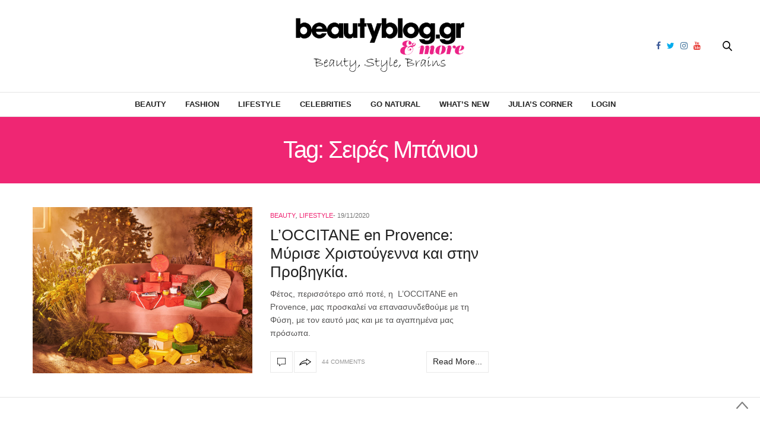

--- FILE ---
content_type: text/html; charset=UTF-8
request_url: https://beautyblog.gr/tag/seires-mpaniou/
body_size: 10484
content:
<!doctype html><html
dir=ltr lang=en-US prefix="og: https://ogp.me/ns#"><head><meta
charset=UTF-8><meta
name=viewport content="width=device-width, initial-scale=1, maximum-scale=1, user-scalable=1"><link rel=profile href="https://gmpg.org/xfn/11"><link
rel=pingback href=https://beautyblog.gr/xmlrpc.php><meta
http-equiv=x-dns-prefetch-control content=on><link
rel=dns-prefetch href=//fonts.googleapis.com><link
rel=dns-prefetch href=//fonts.gstatic.com><link
rel=dns-prefetch href=//0.gravatar.com/ ><link
rel=dns-prefetch href=//2.gravatar.com/ ><link
rel=dns-prefetch href=//1.gravatar.com/ ><title>Σειρές Μπάνιου - BeautyBlog.gr &amp; more</title><meta
name=robots content=max-image-preview:large><link
rel=canonical href=https://beautyblog.gr/tag/seires-mpaniou/ ><meta
name=generator content="All in One SEO (AIOSEO) 4.4.8"> <script type=application/ld+json class=aioseo-schema>{"@context":"https:\/\/schema.org","@graph":[{"@type":"BreadcrumbList","@id":"https:\/\/beautyblog.gr\/tag\/seires-mpaniou\/#breadcrumblist","itemListElement":[{"@type":"ListItem","@id":"https:\/\/beautyblog.gr\/#listItem","position":1,"name":"Home","item":"https:\/\/beautyblog.gr\/","nextItem":"https:\/\/beautyblog.gr\/tag\/seires-mpaniou\/#listItem"},{"@type":"ListItem","@id":"https:\/\/beautyblog.gr\/tag\/seires-mpaniou\/#listItem","position":2,"name":"\u03a3\u03b5\u03b9\u03c1\u03ad\u03c2 \u039c\u03c0\u03ac\u03bd\u03b9\u03bf\u03c5","previousItem":"https:\/\/beautyblog.gr\/#listItem"}]},{"@type":"CollectionPage","@id":"https:\/\/beautyblog.gr\/tag\/seires-mpaniou\/#collectionpage","url":"https:\/\/beautyblog.gr\/tag\/seires-mpaniou\/","name":"\u03a3\u03b5\u03b9\u03c1\u03ad\u03c2 \u039c\u03c0\u03ac\u03bd\u03b9\u03bf\u03c5 - BeautyBlog.gr & more","inLanguage":"en-US","isPartOf":{"@id":"https:\/\/beautyblog.gr\/#website"},"breadcrumb":{"@id":"https:\/\/beautyblog.gr\/tag\/seires-mpaniou\/#breadcrumblist"}},{"@type":"Organization","@id":"https:\/\/beautyblog.gr\/#organization","name":"BeautyBlog.gr & more","url":"https:\/\/beautyblog.gr\/"},{"@type":"WebSite","@id":"https:\/\/beautyblog.gr\/#website","url":"https:\/\/beautyblog.gr\/","name":"BeautyBlog.gr & more","description":"\u039c\u03b1\u03b8\u03ae\u03bc\u03b1\u03c4\u03b1 \u03bc\u03b1\u03ba\u03b9\u03b3\u03b9\u03ac\u03b6, tips \u03bf\u03bc\u03bf\u03c1\u03c6\u03b9\u03ac\u03c2, \u03b4\u03ce\u03c1\u03b1","inLanguage":"en-US","publisher":{"@id":"https:\/\/beautyblog.gr\/#organization"}}]}</script> <link
rel=dns-prefetch href=//cdnjs.cloudflare.com><link
rel=dns-prefetch href=//www.google.com><link
rel=dns-prefetch href=//maxcdn.bootstrapcdn.com><link
rel=dns-prefetch href=//fonts.googleapis.com><link
rel=dns-prefetch href=//s.w.org><link
rel=alternate type=application/rss+xml title="BeautyBlog.gr &amp; more &raquo; Feed" href=https://beautyblog.gr/feed/ ><link
rel=alternate type=application/rss+xml title="BeautyBlog.gr &amp; more &raquo; Comments Feed" href=https://beautyblog.gr/comments/feed/ ><link
rel=alternate type=application/rss+xml title="BeautyBlog.gr &amp; more &raquo; Σειρές Μπάνιου Tag Feed" href=https://beautyblog.gr/tag/seires-mpaniou/feed/ > <script>window._wpemojiSettings = {"baseUrl":"https:\/\/s.w.org\/images\/core\/emoji\/2.4\/72x72\/","ext":".png","svgUrl":"https:\/\/s.w.org\/images\/core\/emoji\/2.4\/svg\/","svgExt":".svg","source":{"concatemoji":"https:\/\/beautyblog.gr\/wp-includes\/js\/wp-emoji-release.min.js?ver=4.9.4"}};
			!function(a,b,c){function d(a,b){var c=String.fromCharCode;l.clearRect(0,0,k.width,k.height),l.fillText(c.apply(this,a),0,0);var d=k.toDataURL();l.clearRect(0,0,k.width,k.height),l.fillText(c.apply(this,b),0,0);var e=k.toDataURL();return d===e}function e(a){var b;if(!l||!l.fillText)return!1;switch(l.textBaseline="top",l.font="600 32px Arial",a){case"flag":return!(b=d([55356,56826,55356,56819],[55356,56826,8203,55356,56819]))&&(b=d([55356,57332,56128,56423,56128,56418,56128,56421,56128,56430,56128,56423,56128,56447],[55356,57332,8203,56128,56423,8203,56128,56418,8203,56128,56421,8203,56128,56430,8203,56128,56423,8203,56128,56447]),!b);case"emoji":return b=d([55357,56692,8205,9792,65039],[55357,56692,8203,9792,65039]),!b}return!1}function f(a){var c=b.createElement("script");c.src=a,c.defer=c.type="text/javascript",b.getElementsByTagName("head")[0].appendChild(c)}var g,h,i,j,k=b.createElement("canvas"),l=k.getContext&&k.getContext("2d");for(j=Array("flag","emoji"),c.supports={everything:!0,everythingExceptFlag:!0},i=0;i<j.length;i++)c.supports[j[i]]=e(j[i]),c.supports.everything=c.supports.everything&&c.supports[j[i]],"flag"!==j[i]&&(c.supports.everythingExceptFlag=c.supports.everythingExceptFlag&&c.supports[j[i]]);c.supports.everythingExceptFlag=c.supports.everythingExceptFlag&&!c.supports.flag,c.DOMReady=!1,c.readyCallback=function(){c.DOMReady=!0},c.supports.everything||(h=function(){c.readyCallback()},b.addEventListener?(b.addEventListener("DOMContentLoaded",h,!1),a.addEventListener("load",h,!1)):(a.attachEvent("onload",h),b.attachEvent("onreadystatechange",function(){"complete"===b.readyState&&c.readyCallback()})),g=c.source||{},g.concatemoji?f(g.concatemoji):g.wpemoji&&g.twemoji&&(f(g.twemoji),f(g.wpemoji)))}(window,document,window._wpemojiSettings);</script> <style>img.wp-smiley,
img.emoji {
	display: inline !important;
	border: none !important;
	box-shadow: none !important;
	height: 1em !important;
	width: 1em !important;
	margin: 0 .07em !important;
	vertical-align: -0.1em !important;
	background: none !important;
	padding: 0 !important;
}</style><link
rel=stylesheet id=mailchimpSF_main_css-css  href='https://beautyblog.gr/?mcsf_action=main_css&#038;ver=4.9.4' type=text/css media=all>
<!--[if IE]><link
rel=stylesheet id=mailchimpSF_ie_css-css  href='https://beautyblog.gr/wp-content/plugins/mailchimp/css/ie.css?ver=4.9.4' type=text/css media=all>
<![endif]--><link
rel=stylesheet href=https://beautyblog.gr/wp-content/cache/minify/db010.css media=all><link
rel=stylesheet id=thb-fa-css  href='https://maxcdn.bootstrapcdn.com/font-awesome/4.6.3/css/font-awesome.min.css?ver=4.3.3.1' type=text/css media=all><link
rel=stylesheet href=https://beautyblog.gr/wp-content/cache/minify/58bd0.css media=all><style id=thb-app-inline-css>body { color:;font-family:'Helvetica', 'BlinkMacSystemFont', -apple-system, 'Roboto', 'Lucida Sans';}@media only screen and (max-width:40.063em) {.header .logo .logoimg {max-height:50px;}}@media only screen and (min-width:40.063em) {.header .logo .logoimg {max-height:95px;}}.header.fixed .logo .logoimg {max-height:;}h1, h2, h3, h4, h5, h6, .mont, .post .post-author:not(.style2) em, .wpcf7-response-output, label, .select-wrapper select, .wp-caption .wp-caption-text, .smalltitle, .toggle .title, q, blockquote p, cite, table tr th, table tr td, #footer.style3 .menu, #footer.style2 .menu, #footer.style4 .menu, .product-title, .social_bar, .widget.widget_socialcounter ul.style2 li, .post.listing.listing-style2 .just-shares span {font-family:'Helvetica', 'BlinkMacSystemFont', -apple-system, 'Roboto', 'Lucida Sans';}.full-menu-container .full-menu > li > a,#footer.style2 .menu, #footer.style3 .menu, #footer.style4 .menu, #footer.style5 .menu {}.full-menu-container .full-menu > li .sub-menu a {}.thb-mobile-menu>li>a,.thb-mobile-menu-secondary li a {}.thb-mobile-menu .sub-menu li a {}.post .post-title h1 {font-size:28px;}.post-links,.post-meta,.post-title-bullets li button span {}.post-meta.style1 a.cat-astrology { color:; }.post-meta.style2 a.cat-astrology { background-color:; }.post .post-content .category_title.catstyle-style1418 h2 a:hover { color:; }.post-meta.style1 a.cat-beauty { color:; }.post-meta.style2 a.cat-beauty { background-color:; }.post .post-content .category_title.catstyle-style879 h2 a:hover { color:; }.post-meta.style1 a.cat-celebrities { color:; }.post-meta.style2 a.cat-celebrities { background-color:; }.post .post-content .category_title.catstyle-style3763 h2 a:hover { color:; }.post-meta.style1 a.cat-fashion { color:; }.post-meta.style2 a.cat-fashion { background-color:; }.post .post-content .category_title.catstyle-style513 h2 a:hover { color:; }.post-meta.style1 a.cat-naturalproducts { color:; }.post-meta.style2 a.cat-naturalproducts { background-color:; }.post .post-content .category_title.catstyle-style1423 h2 a:hover { color:; }.post-meta.style1 a.cat-juliascorner { color:; }.post-meta.style2 a.cat-juliascorner { background-color:; }.post .post-content .category_title.catstyle-style1420 h2 a:hover { color:; }.post-meta.style1 a.cat-goodlife { color:; }.post-meta.style2 a.cat-goodlife { background-color:; }.post .post-content .category_title.catstyle-style1419 h2 a:hover { color:; }.post-meta.style1 a.cat-men { color:; }.post-meta.style2 a.cat-men { background-color:; }.post .post-content .category_title.catstyle-style1421 h2 a:hover { color:; }.post-meta.style1 a.cat-uncategorized { color:; }.post-meta.style2 a.cat-uncategorized { background-color:; }.post .post-content .category_title.catstyle-style1 h2 a:hover { color:; }.post-meta.style1 a.cat-videos { color:; }.post-meta.style2 a.cat-videos { background-color:; }.post .post-content .category_title.catstyle-style10 h2 a:hover { color:; }.post-meta.style1 a.cat-whats-new { color:; }.post-meta.style2 a.cat-whats-new { background-color:; }.post .post-content .category_title.catstyle-style3768 h2 a:hover { color:; }.post-meta.style1 a.cat-competitions { color:; }.post-meta.style2 a.cat-competitions { background-color:; }.post .post-content .category_title.catstyle-style1422 h2 a:hover { color:; }#infinite-article>.post-detail-row {padding:5px 0;}.post.post-detail .post-meta {margin-bottom:10px;}.post .post-content p {margin-bottom:0px;}.post .post-author {font-size:11px;color:#767676;font-weight:400;text-transform:uppercase;margin:-20px 0 6px;}.sidebar .sidebar_inner {background:#fff;padding:0 20px;margin-top:10px;}#category-title {padding:10px 0 10px;margin-bottom:10px;}.sidebar .sidebar_inner {padding:0 0px; }#category-title h1 {font-size:50px;}.widget.widget_text.style1 {padding:0px 0 0 0;}.post blockquote {margin:10px 0 0;padding:10px;background:#ffcff5;display:block;color:#1f1b1b;font-style:italic;border:1px solid #851C6E;-moz-border-radius:10px;-webkit-border-radius:10px;-khtml-border-radius:10px;border-radius:10px;}.pds-answer label{text-transform:none;clear:none;max-width:80%;}.pds-box {background-color:white !important; width:100%!important;}.pds-question-top {color:#ef2673 !important;}.pds-links {padding:0px 0px 0px 15px !important;}.post .post-content ul {list-style:none;}.crp_related img {width:100%;} .crp_related li {float:left; width:33%;}.post .article-tags {text-transform:initial;}</style><link
rel=stylesheet href=https://beautyblog.gr/wp-content/cache/minify/570c2.css media=all><link
rel=stylesheet id=thb-google-fonts-css  href='https://fonts.googleapis.com/css?family=Lora%3A300%2C400%2C500%2C600%2C700%2C900&#038;subset=latin%2Cgreek%2Cgreek-ext&#038;ver=4.9.4' type=text/css media=all> <script src='https://beautyblog.gr/wp-includes/js/jquery/jquery.js?ver=1.12.4'></script> <script src='https://beautyblog.gr/wp-includes/js/jquery/jquery-migrate.min.js?ver=1.4.1'></script> <script src='https://beautyblog.gr/wp-content/plugins/mailchimp/js/scrollTo.js?ver=1.5.8'></script> <script src='https://beautyblog.gr/wp-includes/js/jquery/jquery.form.min.js?ver=4.2.1'></script> <script>var mailchimpSF = {"ajax_url":"https:\/\/beautyblog.gr\/"};</script> <script src='https://beautyblog.gr/wp-content/plugins/mailchimp/js/mailchimp.js?ver=1.5.8'></script> <script src='https://beautyblog.gr/wp-content/plugins/google-analyticator/external-tracking.min.js?ver=6.5.7'></script> <link
rel=https://api.w.org/ href=https://beautyblog.gr/wp-json/ ><link
rel=EditURI type=application/rsd+xml title=RSD href=https://beautyblog.gr/xmlrpc.php?rsd><style text=text/css id=modal-login-style-css>#additional-settings, #additional-settings a, #additional-settings a:hover { color: #ef2673}
#modal-login .submit .button { background: #ef2673}
#modal-login .submit .button { border: none; }</style> <script>var analyticsFileTypes = [];
    var analyticsSnippet = 'disabled';
    var analyticsEventTracking = 'enabled';</script> <script>(function(i,s,o,g,r,a,m){i['GoogleAnalyticsObject']=r;i[r]=i[r]||function(){
	(i[r].q=i[r].q||[]).push(arguments)},i[r].l=1*new Date();a=s.createElement(o),
	m=s.getElementsByTagName(o)[0];a.async=1;a.src=g;m.parentNode.insertBefore(a,m)
	})(window,document,'script','//www.google-analytics.com/analytics.js','ga');
	ga('create', 'UA-11310406-1', 'auto');
	ga('require', 'displayfeatures');
 
	ga('send', 'pageview');</script> <noscript><style>.wpb_animate_when_almost_visible { opacity: 1; }</style></noscript></head><body
class="archive tag tag-seires-mpaniou tag-6972 social_black-off wpb-js-composer js-comp-ver-5.7 vc_responsive"><div
class="small-12 large-12 columns text-center header_top_sidebar" style="position: relative;"><style>.header_top_sidebar .widget {border: 0px solid #dedede;}</style></div><div
id=wrapper class=thb-page-transition-off><nav
id=mobile-menu><div
class=custom_scroll id=menu-scroll>
<a
href=# class=close>×</a>
<a
href=https://beautyblog.gr class=logolink title="BeautyBlog.gr &amp; more">
<img
src=https://beautyblog.gr/wp-content/uploads/log-new.png class=logoimg alt="BeautyBlog.gr &amp; more">
</a><ul
id=menu-main-navigation-menu class=thb-mobile-menu><li
id=menu-item-12551 class=" menu-item menu-item-type-taxonomy menu-item-object-category menu-item-12551"><a
href=https://beautyblog.gr/category/beauty/ >Beauty</a></li><li
id=menu-item-12556 class=" menu-item menu-item-type-taxonomy menu-item-object-category menu-item-12556"><a
href=https://beautyblog.gr/category/fashion/ >Fashion</a></li><li
id=menu-item-12554 class=" menu-item menu-item-type-taxonomy menu-item-object-category menu-item-12554"><a
href=https://beautyblog.gr/category/goodlife/ >Lifestyle</a></li><li
id=menu-item-27787 class=" menu-item menu-item-type-taxonomy menu-item-object-category menu-item-27787"><a
href=https://beautyblog.gr/category/celebrities/ >Celebrities</a></li><li
id=menu-item-12557 class=" menu-item menu-item-type-taxonomy menu-item-object-category menu-item-12557"><a
href=https://beautyblog.gr/category/naturalproducts/ >Go Natural</a></li><li
id=menu-item-87743 class=" menu-item menu-item-type-taxonomy menu-item-object-category menu-item-87743"><a
href=https://beautyblog.gr/category/whats-new/ >What&#8217;s New</a></li><li
id=menu-item-12553 class=" menu-item menu-item-type-taxonomy menu-item-object-category menu-item-12553"><a
href=https://beautyblog.gr/category/juliascorner/ >Julia&#8217;s Corner</a></li><li
id=menu-item-27096 class=" menu-item menu-item-type-custom menu-item-object-custom menu-item-27096"><a
href=#modal-login data-toggle=ml-modal>Login</a></li></ul><div
class=menu-footer><p>Copyright © 2018 beautyblog.gr, All rights Reserved. <a
href=https://www.elegento.com>Created by elegento</a></p></div></div></nav><div
id=content-container><div
class=click-capture></div><header
class="header fixed style4"><div
class="nav_holder show-for-large "><div
class="row full-width-row"><div
class="small-12 columns"><div
class=center-column><div
class=toggle-holder>
<a
href=# class="mobile-toggle small hide-for-large-up"><div>
<span></span><span></span><span></span></div>
</a></div><nav
class="full-menu-container "><ul
id=menu-main-navigation-menu-1 class="full-menu nav"><li
class="menu-item menu-item-type-taxonomy menu-item-object-category menu-item-12551"><a
href=https://beautyblog.gr/category/beauty/ >Beauty</a></li><li
class="menu-item menu-item-type-taxonomy menu-item-object-category menu-item-12556"><a
href=https://beautyblog.gr/category/fashion/ >Fashion</a></li><li
class="menu-item menu-item-type-taxonomy menu-item-object-category menu-item-12554"><a
href=https://beautyblog.gr/category/goodlife/ >Lifestyle</a></li><li
class="menu-item menu-item-type-taxonomy menu-item-object-category menu-item-27787"><a
href=https://beautyblog.gr/category/celebrities/ >Celebrities</a></li><li
class="menu-item menu-item-type-taxonomy menu-item-object-category menu-item-12557"><a
href=https://beautyblog.gr/category/naturalproducts/ >Go Natural</a></li><li
class="menu-item menu-item-type-taxonomy menu-item-object-category menu-item-87743"><a
href=https://beautyblog.gr/category/whats-new/ >What&#8217;s New</a></li><li
class="menu-item menu-item-type-taxonomy menu-item-object-category menu-item-12553"><a
href=https://beautyblog.gr/category/juliascorner/ >Julia&#8217;s Corner</a></li><li
class="menu-item menu-item-type-custom menu-item-object-custom menu-item-27096"><a
href=#modal-login data-toggle=ml-modal>Login</a></li></ul></nav><div
class="social-holder style2">
<a
href=https://www.facebook.com/beautybloggr class="facebook icon-1x" target=_blank><i
class="fa fa-facebook"></i></a>
<a
href=https://twitter.com/beautybloggr class="twitter icon-1x" target=_blank><i
class="fa fa-twitter"></i></a>
<a
href=https://www.instagram.com/thebeautybloggr/ class="instagram icon-1x" target=_blank><i
class="fa fa-instagram"></i></a>
<a
href=https://www.youtube.com/user/TheBeautybloggr class="youtube icon-1x" target=_blank><i
class="fa fa-youtube"></i></a><aside
class=quick_search>
<svg
xmlns=http://www.w3.org/2000/svg version=1.1 class=search_icon x=0 y=0 width=16.2 height=16.2 viewBox="0 0 16.2 16.2" enable-background="new 0 0 16.209 16.204" xml:space=preserve><path
d="M15.9 14.7l-4.3-4.3c0.9-1.1 1.4-2.5 1.4-4 0-3.5-2.9-6.4-6.4-6.4S0.1 3 0.1 6.5c0 3.5 2.9 6.4 6.4 6.4 1.4 0 2.8-0.5 3.9-1.3l4.4 4.3c0.2 0.2 0.4 0.2 0.6 0.2 0.2 0 0.4-0.1 0.6-0.2C16.2 15.6 16.2 15.1 15.9 14.7zM1.7 6.5c0-2.6 2.2-4.8 4.8-4.8s4.8 2.1 4.8 4.8c0 2.6-2.2 4.8-4.8 4.8S1.7 9.1 1.7 6.5z"/></svg><form
method=get class=searchform role=search action=https://beautyblog.gr/ ><fieldset>
<input
name=s type=text placeholder=Αναζήτηση class=small-12></fieldset></form></aside></div></div></div></div></div></header><div
class="header_holder  "><header
class="header style1 "><div
class="header_top cf"><div
class="row full-width-row align-middle"><div
class="small-3 large-4 columns toggle-holder">
<a
href=# class="mobile-toggle hide-for-large"><div>
<span></span><span></span><span></span></div>
</a></div><div
class="small-6 large-4 columns logo text-center">
<a
href=https://beautyblog.gr class=logolink title="BeautyBlog.gr &amp; more">
<img
src=https://beautyblog.gr/wp-content/uploads/log-new.png class=logoimg alt="BeautyBlog.gr &amp; more">
</a></div><div
class="small-3 large-4 columns social-holder style2">
<a
href=https://www.facebook.com/beautybloggr class="facebook icon-1x" target=_blank><i
class="fa fa-facebook"></i></a>
<a
href=https://twitter.com/beautybloggr class="twitter icon-1x" target=_blank><i
class="fa fa-twitter"></i></a>
<a
href=https://www.instagram.com/thebeautybloggr/ class="instagram icon-1x" target=_blank><i
class="fa fa-instagram"></i></a>
<a
href=https://www.youtube.com/user/TheBeautybloggr class="youtube icon-1x" target=_blank><i
class="fa fa-youtube"></i></a><aside
class=quick_search>
<svg
xmlns=http://www.w3.org/2000/svg version=1.1 class=search_icon x=0 y=0 width=16.2 height=16.2 viewBox="0 0 16.2 16.2" enable-background="new 0 0 16.209 16.204" xml:space=preserve><path
d="M15.9 14.7l-4.3-4.3c0.9-1.1 1.4-2.5 1.4-4 0-3.5-2.9-6.4-6.4-6.4S0.1 3 0.1 6.5c0 3.5 2.9 6.4 6.4 6.4 1.4 0 2.8-0.5 3.9-1.3l4.4 4.3c0.2 0.2 0.4 0.2 0.6 0.2 0.2 0 0.4-0.1 0.6-0.2C16.2 15.6 16.2 15.1 15.9 14.7zM1.7 6.5c0-2.6 2.2-4.8 4.8-4.8s4.8 2.1 4.8 4.8c0 2.6-2.2 4.8-4.8 4.8S1.7 9.1 1.7 6.5z"/></svg><form
method=get class=searchform role=search action=https://beautyblog.gr/ ><fieldset>
<input
name=s type=text placeholder=Αναζήτηση class=small-12></fieldset></form></aside></div></div></div><nav
class="full-menu-container "><ul
id=menu-main-navigation-menu-2 class="full-menu nav"><li
class="menu-item menu-item-type-taxonomy menu-item-object-category menu-item-12551"><a
href=https://beautyblog.gr/category/beauty/ >Beauty</a></li><li
class="menu-item menu-item-type-taxonomy menu-item-object-category menu-item-12556"><a
href=https://beautyblog.gr/category/fashion/ >Fashion</a></li><li
class="menu-item menu-item-type-taxonomy menu-item-object-category menu-item-12554"><a
href=https://beautyblog.gr/category/goodlife/ >Lifestyle</a></li><li
class="menu-item menu-item-type-taxonomy menu-item-object-category menu-item-27787"><a
href=https://beautyblog.gr/category/celebrities/ >Celebrities</a></li><li
class="menu-item menu-item-type-taxonomy menu-item-object-category menu-item-12557"><a
href=https://beautyblog.gr/category/naturalproducts/ >Go Natural</a></li><li
class="menu-item menu-item-type-taxonomy menu-item-object-category menu-item-87743"><a
href=https://beautyblog.gr/category/whats-new/ >What&#8217;s New</a></li><li
class="menu-item menu-item-type-taxonomy menu-item-object-category menu-item-12553"><a
href=https://beautyblog.gr/category/juliascorner/ >Julia&#8217;s Corner</a></li><li
class="menu-item menu-item-type-custom menu-item-object-custom menu-item-27096"><a
href=#modal-login data-toggle=ml-modal>Login</a></li></ul></nav></header></div><div
role=main class=cf><div
id=archive-title><div
class=row><div
class="small-12 medium-10 large-8 medium-centered columns"><h1>Tag: Σειρές Μπάνιου</h1></div></div></div><div
class="row archive-page-container"><div
class="small-12 medium-8 columns"><article
itemscope itemtype=http://schema.org/Article class="post style1  post-89304 post type-post status-publish format-standard has-post-thumbnail hentry category-beauty category-goodlife tag-featured1 tag-gift-sets tag-loccitane-en-provence tag-3232 tag-1905 tag-seires-mpaniou tag-christougenna-2020"><div
class="row align-middle"><div
class="small-12 medium-5 large-6 columns"><figure
class="post-gallery ">
<a
href=https://beautyblog.gr/2020/11/19/loccitane-en-provence-myrise-christougenna-kai-stin-provigkia/ title="L&#8217;OCCITANE en Provence: Μύρισε Χριστούγεννα και στην Προβηγκία."><img
width=740 height=560 src=https://beautyblog.gr/wp-content/uploads/Loccitane-xmas-2020-open-740x560.jpg class="attachment-thevoux-style1 size-thevoux-style1 wp-post-image" alt></a></figure></div><div
class="small-12 medium-7 large-6 columns"><div
class=thb-post-style1-content><aside
class="post-meta style1">
<a
href=https://beautyblog.gr/category/beauty/ class=cat-beauty aria-label=Beauty>Beauty</a><i>,</i> <a
href=https://beautyblog.gr/category/goodlife/ class=cat-goodlife aria-label=Lifestyle>Lifestyle</a></aside><aside
class="post-author cf">
<time
class=time datetime=2020-11-19T10:48:48+00:00 itemprop=datePublished content=2020-11-19T10:48:48+00:00>19/11/2020</time></aside><header
class="post-title entry-header"><h3 itemprop="headline"><a
href=https://beautyblog.gr/2020/11/19/loccitane-en-provence-myrise-christougenna-kai-stin-provigkia/ title="L&#8217;OCCITANE en Provence: Μύρισε Χριστούγεννα και στην Προβηγκία.">L&#8217;OCCITANE en Provence: Μύρισε Χριστούγεννα και στην Προβηγκία.</a></h3></header><div
class="post-content small"><p>Φέτος, περισσότερο από ποτέ, η  L&#8217;OCCITANE en Provence, μας προσκαλεί να επανασυνδεθούμε με τη Φύση, με τον εαυτό μας και με τα αγαπημένα μας πρόσωπα.</p><footer
class=post-links>
<a
href=https://beautyblog.gr/2020/11/19/loccitane-en-provence-myrise-christougenna-kai-stin-provigkia/#comments title="L&#8217;OCCITANE en Provence: Μύρισε Χριστούγεννα και στην Προβηγκία." class="post-link comment-link">
<svg
xmlns=http://www.w3.org/2000/svg version=1.1 x=0 y=0 width=14 height=14 viewBox="0 0 14 14" enable-background="new 0 0 14 14" xml:space=preserve><path
d="M3.6 14c0 0-0.1 0-0.1 0 -0.1-0.1-0.2-0.2-0.2-0.3v-2.7h-2.9C0.2 11 0 10.8 0 10.6V0.4C0 0.2 0.2 0 0.4 0h13.3C13.8 0 14 0.2 14 0.4v10.2c0 0.2-0.2 0.4-0.4 0.4H6.9L3.9 13.9C3.8 14 3.7 14 3.6 14zM0.7 10.2h2.9c0.2 0 0.4 0.2 0.4 0.4v2.2l2.5-2.4c0.1-0.1 0.2-0.1 0.2-0.1h6.6v-9.5H0.7V10.2z"/></svg>	</a><aside
class="share-article-loop post-link">
<svg
xmlns=http://www.w3.org/2000/svg version=1.1 x=0 y=0 width=20.1 height=11.1 viewBox="0 0 20.1 11.1" enable-background="new 0 0 20.148 11.075" xml:space=preserve><path
d="M12.7 1.8c1.6 1 4.1 2.6 5.7 3.6 -1.5 1-4 2.8-5.6 3.8 0-0.4 0-0.9 0-1.3L12.7 7l-0.8-0.2 -0.4-0.1c-0.6-0.1-1.1-0.2-1.8-0.2 -1.1 0-2.3 0.2-3.6 0.5C4.8 7.6 3.4 8.2 2 8.9c0.1-0.1 0.1-0.2 0.2-0.3C3.4 7 5 5.7 6.9 4.9c1.3-0.6 2.7-0.9 4.3-1l0.6 0 0.9-0.1 0-0.9C12.7 2.5 12.7 2.1 12.7 1.8M11.7 0c0 0 0 2.8 0 2.8L11.1 2.9C9.4 3 7.9 3.3 6.4 4 4.5 4.9 2.7 6.3 1.4 8c-0.7 1-1.6 3.1-1.1 3.1 0 0 0.1 0 0.2-0.1C2.4 9.7 4.5 8.7 6.4 8.2c1.2-0.3 2.3-0.5 3.4-0.5 0.5 0 1.1 0 1.6 0.1l0.4 0.1c0 0 0 3.1 0 3.1 0.1 0 8.4-5.7 8.4-5.7C20.1 5.3 11.7 0 11.7 0L11.7 0z"/></svg>		<a href="https://www.facebook.com/sharer.php?u=https%3A%2F%2Fbeautyblog.gr%2F2020%2F11%2F19%2Floccitane-en-provence-myrise-christougenna-kai-stin-provigkia%2F" class="boxed-icon social fill facebook"><i
class="fa fa-facebook"></i></a>
<a
href="https://twitter.com/intent/tweet?text=L%E2%80%99OCCITANE+en+Provence%3A+%CE%9C%CF%8D%CF%81%CE%B9%CF%83%CE%B5+%CE%A7%CF%81%CE%B9%CF%83%CF%84%CE%BF%CF%8D%CE%B3%CE%B5%CE%BD%CE%BD%CE%B1+%CE%BA%CE%B1%CE%B9+%CF%83%CF%84%CE%B7%CE%BD+%CE%A0%CF%81%CE%BF%CE%B2%CE%B7%CE%B3%CE%BA%CE%AF%CE%B1.&url=https%3A%2F%2Fbeautyblog.gr%2F2020%2F11%2F19%2Floccitane-en-provence-myrise-christougenna-kai-stin-provigkia%2F&via=beautybloggr" class="boxed-icon social fill twitter"><i
class="fa fa-twitter"></i></a>
<a href="https://plus.google.com/share?url=https://beautyblog.gr/2020/11/19/loccitane-en-provence-myrise-christougenna-kai-stin-provigkia/" class="boxed-icon social fill google-plus"><i
class="fa fa-google-plus"></i></a>
<a href="https://pinterest.com/pin/create/link/?url=https://beautyblog.gr/2020/11/19/loccitane-en-provence-myrise-christougenna-kai-stin-provigkia/&media=https://beautyblog.gr/wp-content/uploads/Loccitane-xmas-2020-open.jpg&description=L%E2%80%99OCCITANE+en+Provence%3A+%CE%9C%CF%8D%CF%81%CE%B9%CF%83%CE%B5+%CE%A7%CF%81%CE%B9%CF%83%CF%84%CE%BF%CF%8D%CE%B3%CE%B5%CE%BD%CE%BD%CE%B1+%CE%BA%CE%B1%CE%B9+%CF%83%CF%84%CE%B7%CE%BD+%CE%A0%CF%81%CE%BF%CE%B2%CE%B7%CE%B3%CE%BA%CE%AF%CE%B1." class="boxed-icon social fill pinterest" data-pin-no-hover=true><i
class="fa fa-pinterest"></i></a></aside>
<span>44 Comments</span>
<a
href=https://beautyblog.gr/2020/11/19/loccitane-en-provence-myrise-christougenna-kai-stin-provigkia/ title="L&#8217;OCCITANE en Provence: Μύρισε Χριστούγεννα και στην Προβηγκία." class="post-link comment-link read-more">
Read More...	</a><style>.post-links .post-link.read-more {
		width: auto;
    padding: 10px;
    font-size: 14px;
    float: right; }</style></footer></div></div></div></div><aside
class="post-bottom-meta hide"><meta
itemprop=mainEntityOfPage content=https://beautyblog.gr/2020/11/19/loccitane-en-provence-myrise-christougenna-kai-stin-provigkia/ ><meta
itemprop=author content=Beautyblog>
<time
class=time datetime=2020-11-19T10:48:48+00:00 itemprop=datePublished content=2020-11-19T10:48:48+00:00>19/11/2020</time><meta
itemprop=dateModified content=2020-11-19T10:49:16+00:00>
<span
itemprop=publisher itemscope itemtype=https://schema.org/Organization><meta
itemprop=name content="BeautyBlog.gr &amp; more">
<span
itemprop=logo itemscope itemtype=https://schema.org/ImageObject><meta
itemprop=url content=https://beautyblog.gr/wp-content/themes/thevoux-wp/assets/img/logo.png>
</span>
</span>
<span
itemprop=image itemscope itemtype=http://schema.org/ImageObject><meta
itemprop=url content=https://beautyblog.gr/wp-content/uploads/Loccitane-xmas-2020-open.jpg><meta
itemprop=width content=1000><meta
itemprop=height content=667>
</span></aside></article></div><aside
class="sidebar small-12 medium-4 columns"><div
class="sidebar_inner fixed-me"></div></aside></div></div><footer
id=footer class="light style2"><div
class=row><div
class="small-12 columns text-center">
<a
href=https://beautyblog.gr/ class=logolink title="BeautyBlog.gr &amp; more"><img
src=https://beautyblog.gr/wp-content/uploads/log-new.png class=logo alt="BeautyBlog.gr &amp; more"></a><ul
id=menu-footer-navigation-menu class=menu><li
id=menu-item-6136 class="menu-item menu-item-type-post_type menu-item-object-page menu-item-6136"><a
href=https://beautyblog.gr/policies/ >Όροι χρήσης</a></li><li
id=menu-item-27076 class="menu-item menu-item-type-taxonomy menu-item-object-category menu-item-27076"><a
href=https://beautyblog.gr/category/beauty/ >Beauty</a></li><li
id=menu-item-27080 class="menu-item menu-item-type-taxonomy menu-item-object-category menu-item-27080"><a
href=https://beautyblog.gr/category/fashion/ >Fashion</a></li><li
id=menu-item-27078 class="menu-item menu-item-type-taxonomy menu-item-object-category menu-item-27078"><a
href=https://beautyblog.gr/category/goodlife/ >Lifestyle</a></li><li
id=menu-item-27789 class="menu-item menu-item-type-taxonomy menu-item-object-category menu-item-27789"><a
href=https://beautyblog.gr/category/celebrities/ >Celebrities</a></li><li
id=menu-item-27081 class="menu-item menu-item-type-taxonomy menu-item-object-category menu-item-27081"><a
href=https://beautyblog.gr/category/naturalproducts/ >Go Natural</a></li><li
id=menu-item-27082 class="menu-item menu-item-type-taxonomy menu-item-object-category menu-item-27082"><a
href=https://beautyblog.gr/category/videos/ >Videos</a></li><li
id=menu-item-27079 class="menu-item menu-item-type-taxonomy menu-item-object-category menu-item-27079"><a
href=https://beautyblog.gr/category/juliascorner/ >Julia&#8217;s Corner</a></li><li
id=menu-item-27083 class="menu-item menu-item-type-taxonomy menu-item-object-category menu-item-27083"><a
href=https://beautyblog.gr/category/men/ >Men</a></li><li
id=menu-item-27077 class="menu-item menu-item-type-taxonomy menu-item-object-category menu-item-27077"><a
href=https://beautyblog.gr/category/competitions/ >Διαγωνισμοί</a></li><li
id=menu-item-27075 class="menu-item menu-item-type-post_type menu-item-object-page menu-item-27075"><a
href=https://beautyblog.gr/contact/ >Επικοινωνία</a></li></ul><p>Copyright © 2018 beautyblog.gr. All rights Reserved. Made with ❤ by <a
style="color: rgba(34,34,34,0.6);" href=http://www.elegento.com>ELEGENTO</a></p></div></div></footer></div></div>
<a
href=# id=scroll_totop><svg
version=1.1 xmlns=http://www.w3.org/2000/svg xmlns:xlink=http://www.w3.org/1999/xlink x=0px y=0px
width=33.198px height=20.218px viewBox="0 0 33.198 20.218" enable-background="new 0 0 33.198 20.218" xml:space=preserve>
<g>
<path
fill=#010101 d="M32.409,16.75L17.815,0.55c-0.352-0.294-0.783-0.441-1.216-0.441c-0.432,0-0.864,0.147-1.217,0.441
L0.79,16.75c-0.805,0.671-0.914,1.87-0.241,2.675c0.671,0.804,1.868,0.914,2.675,0.243L16.599,4.48l13.376,15.188
c0.808,0.673,2.001,0.563,2.675-0.243C33.322,18.619,33.213,17.421,32.409,16.75z"/>
</g>
</svg></a><div
id=thbSelectionSharerPopover class=thb-selectionSharer data-appid=114057092260396 data-user=beautybloggr><div
id=thb-selectionSharerPopover-inner><ul><li><a
class="action twitter" href=# title="Share this selection on Twitter" target=_blank><i
class="fa fa-twitter"></i></a></li><li><a
class="action facebook" href=# title="Share this selection on Facebook" target=_blank><i
class="fa fa-facebook"></i></a></li><li><a
class="action email" href=# title="Share this selection by Email" target=_blank><i
class="fa fa-envelope"></i></a></li></ul></div></div><div
id=modal-login class="ml-modal fade" tabindex=-1 role=dialog aria-hidden=true><div
class=modal-login-dialog><div
class=ml-content>
<a
href=# class=ml-close-btn>&times;</a><div
class=section-container><div
id=paml-spinner></div><div
id=login class=modal-login-content><button
type=button class=ml-close data-dismiss=ml-modal
aria-hidden=true>&times;</button><h2>Login</h2><form
action=login method=post id=form class=group name=loginform><p
class=mluser>
<label
class=field-titles
for=login_user>Username</label>
<input
type=text name=log id=login_user class=input
placeholder value size=20></p><p
class=mlpsw>
<label
class=field-titles
for=login_pass>Password</label>
<input
type=password name=pwd id=login_pass class=input
placeholder value size=20></p><p
id=forgetmenot>
<label
class=forgetmenot-label for=rememberme><input
name=rememberme
type=checkbox
placeholder id=rememberme
value=forever> Remember Me	</label></p><p
class=submit><input
type=submit name=wp-sumbit id=wp-submit
class="button button-primary button-large"
value="Log In">
<input
type=hidden name=login value=true>
<input
type=hidden id=security name=security value=17bb3b396e><input
type=hidden name=_wp_http_referer value=/tag/seires-mpaniou/ ></p><!--[END .submit]--></form>
<!--[END #loginform]--></div>
<!--[END #login]--><div
id=register class=modal-login-content style=display:none;><button
type=button class=ml-close data-dismiss=ml-modal
aria-hidden=true>&times;</button><h2>Register</h2><form
action=register method=post id=form class=group name=loginform><p
class=mlfirst>
<label
class=field-titles for=reg_firstname>First Name</label>
<input
type=text name=first_name id=reg_firstname class=input placeholder></p><p
class=mllast>
<label
class=field-titles for=reg_lastname>Last Name</label>
<input
type=text name=last_name id=reg_lastname class=input placeholder></p><p
class=mluser>
<label
class=field-titles for=reg_user>Username</label>
<input
type=text name=user_login id=reg_user class=input
placeholder value size=20></p><p
class=mlemail>
<label
class=field-titles
for=reg_email>Email</label>
<input
type=text name=user_email id=reg_email class=input
placeholder value size=20></p><p
class=mlregpsw>
<label
class=field-titles
for=reg_password>Password</label>
<input
type=password name=reg_password id=reg_password class=input
placeholder></p><p
class=mlregpswconf>
<label
class=field-titles
for=reg_cpassword>Confirm Password</label>
<input
type=password name=reg_cpassword id=reg_cpassword class=input
placeholder></p><p
class=submit>
<input
type=submit name=user-sumbit id=user-submit
class="button button-primary button-large"
value="Sign Up">
<input
type=hidden name=register value=true>
<input
type=hidden id=security name=security value=17bb3b396e><input
type=hidden name=_wp_http_referer value=/tag/seires-mpaniou/ ></p><!--[END .submit]--></form></div><!--[END #register]--><div
id=forgotten class=modal-login-content style=display:none;><button
type=button class=ml-close data-dismiss=ml-modal
aria-hidden=true>&times;</button><h2>Forgotten Password?</h2><form
action=forgotten method=post id=form class=group name=loginform><p
class=mlforgt>
<label
class=field-titles
for=forgot_login>Username or Email</label>
<input
type=text name=forgot_login id=forgot_login class=input
placeholder value size=20></p><p
class=submit>
<input
type=submit name=user-submit id=user-submit
class="button button-primary button-large"
value="Reset Password">
<input
type=hidden name=forgotten value=true>
<input
type=hidden id=security name=security value=17bb3b396e><input
type=hidden name=_wp_http_referer value=/tag/seires-mpaniou/ ></p></form></div>
<!--[END #forgotten]--></div>
<!--[END .section-container]--><div
id=additional-settings><a
href=#register class=modal-login-nav>Register</a> | <a
href=#forgotten class=modal-login-nav>Lost your password?</a><div
class=hide-login> | <a
href=#login class=modal-login-nav>Back to Login</a></div></div></div></div></div><!--[END #modal-login]--> <script>jQuery( document ).ready( function( $ ) {
					$( 'a[href="#pa_modal_login"]' )
						.attr( 'href', '#modal-login' )
						.attr( 'data-toggle', 'ml-modal' )
					;
					$( 'a[href="#pa_modal_register"]' )
						.attr( 'href', '#modal-register' )
						.attr( 'data-toggle', 'ml-modal' )
					;
				} );</script> <script src='https://beautyblog.gr/wp-content/plugins/pressapps-modal-login/assets/js/modal.js?ver=1.4.1'></script> <script>var modal_login_script = {"ajax":"https:\/\/beautyblog.gr\/wp-admin\/admin-ajax.php","redirecturl":"\/tag\/seires-mpaniou\/","registration_redirect":"\/tag\/seires-mpaniou\/","loadingmessage":"Checking Credentials...","ajax_spinner_color":"#ef2673"};</script> <script src='https://beautyblog.gr/wp-content/plugins/pressapps-modal-login/assets/js/modal-login.js?ver=1.4.1'></script> <script src='//cdnjs.cloudflare.com/ajax/libs/spin.js/1.2.7/spin.min.js?ver=1.2.7'></script> <script src='https://www.google.com/recaptcha/api.js?ver=4.9.4'></script> <script src='https://beautyblog.gr/wp-content/themes/thevoux-wp/assets/js/vendor.min.js?ver=4.3.3.1'></script> <script src='https://beautyblog.gr/wp-includes/js/underscore.min.js?ver=1.8.3'></script> <script>/*<![CDATA[*/var themeajax = {"themeurl":"https:\/\/beautyblog.gr\/wp-content\/themes\/thevoux-wp","url":"https:\/\/beautyblog.gr\/wp-admin\/admin-ajax.php","l10n":{"loading":"Loading ...","nomore":"No More Posts","close":"Close"},"settings":{"infinite_count":"","current_url":"https:\/\/beautyblog.gr\/2020\/11\/19\/loccitane-en-provence-myrise-christougenna-kai-stin-provigkia\/","page_transition":"off","page_transition_style":"thb-fade","page_transition_in_speed":"500","page_transition_out_speed":"250"},"left_arrow":"<svg xmlns=\"http:\/\/www.w3.org\/2000\/svg\" version=\"1.1\" x=\"0\" y=\"0\" width=\"20.2\" height=\"33.2\" viewBox=\"0 0 20.2 33.2\" enable-background=\"new 0 0 20.246 33.186\" xml:space=\"preserve\"><path d=\"M19.4 32.6c0.8-0.7 0.9-1.9 0.2-2.7L4.5 16.6 19.7 3.2c0.7-0.8 0.6-2-0.2-2.7 -0.8-0.7-2-0.6-2.7 0.2l-16.2 14.6c-0.3 0.4-0.4 0.8-0.4 1.2 0 0.4 0.1 0.9 0.4 1.2l16.2 14.6C17.4 33.2 18.6 33.3 19.4 32.6z\"\/><\/svg>","right_arrow":"<svg xmlns=\"http:\/\/www.w3.org\/2000\/svg\" version=\"1.1\" x=\"0\" y=\"0\" width=\"20.2\" height=\"33.2\" viewBox=\"0 0 20.2 33.2\" enable-background=\"new 0 0 20.246 33.186\" xml:space=\"preserve\"><path d=\"M3.5 32.4l16.2-14.6c0.3-0.4 0.4-0.8 0.4-1.2 0-0.4-0.1-0.9-0.4-1.2L3.5 0.8c-0.7-0.8-1.9-0.9-2.7-0.2C0 1.2-0.1 2.4 0.6 3.2l15.2 13.4L0.6 30C-0.1 30.8 0 32 0.8 32.6 1.6 33.3 2.8 33.2 3.5 32.4z\"\/><\/svg>"};/*]]>*/</script> <script src='https://beautyblog.gr/wp-content/themes/thevoux-wp/assets/js/app.min.js?ver=4.3.3.1'></script> <script src='https://beautyblog.gr/wp-includes/js/wp-embed.min.js?ver=4.9.4'></script> <script>( function( sitekey, actions ) {

	document.addEventListener( 'DOMContentLoaded', function( event ) {
		var wpcf7recaptcha = {

			execute: function( action ) {
				grecaptcha.execute(
					sitekey,
					{ action: action }
				).then( function( token ) {
					var event = new CustomEvent( 'wpcf7grecaptchaexecuted', {
						detail: {
							action: action,
							token: token,
						},
					} );

					document.dispatchEvent( event );
				} );
			},

			executeOnHomepage: function() {
				wpcf7recaptcha.execute( actions[ 'homepage' ] );
			},

			executeOnContactform: function() {
				wpcf7recaptcha.execute( actions[ 'contactform' ] );
			},

		};

		grecaptcha.ready(
			wpcf7recaptcha.executeOnHomepage
		);

		document.addEventListener( 'change',
			wpcf7recaptcha.executeOnContactform, false
		);

		document.addEventListener( 'wpcf7submit',
			wpcf7recaptcha.executeOnHomepage, false
		);

	} );

	document.addEventListener( 'wpcf7grecaptchaexecuted', function( event ) {
		var fields = document.querySelectorAll(
			"form.wpcf7-form input[name='g-recaptcha-response']"
		);

		for ( var i = 0; i < fields.length; i++ ) {
			var field = fields[ i ];
			field.setAttribute( 'value', event.detail.token );
		}
	} );

} )(
	'6LdfUyQpAAAAAAUr3JRQnIR6cf6V0RuUMJQ-h_sr',
	{"homepage":"homepage","contactform":"contactform"}
);</script> <script defer src="https://static.cloudflareinsights.com/beacon.min.js/vcd15cbe7772f49c399c6a5babf22c1241717689176015" integrity="sha512-ZpsOmlRQV6y907TI0dKBHq9Md29nnaEIPlkf84rnaERnq6zvWvPUqr2ft8M1aS28oN72PdrCzSjY4U6VaAw1EQ==" data-cf-beacon='{"version":"2024.11.0","token":"dd555cea2aef475384fd9064a68b79b7","r":1,"server_timing":{"name":{"cfCacheStatus":true,"cfEdge":true,"cfExtPri":true,"cfL4":true,"cfOrigin":true,"cfSpeedBrain":true},"location_startswith":null}}' crossorigin="anonymous"></script>
</body></html>